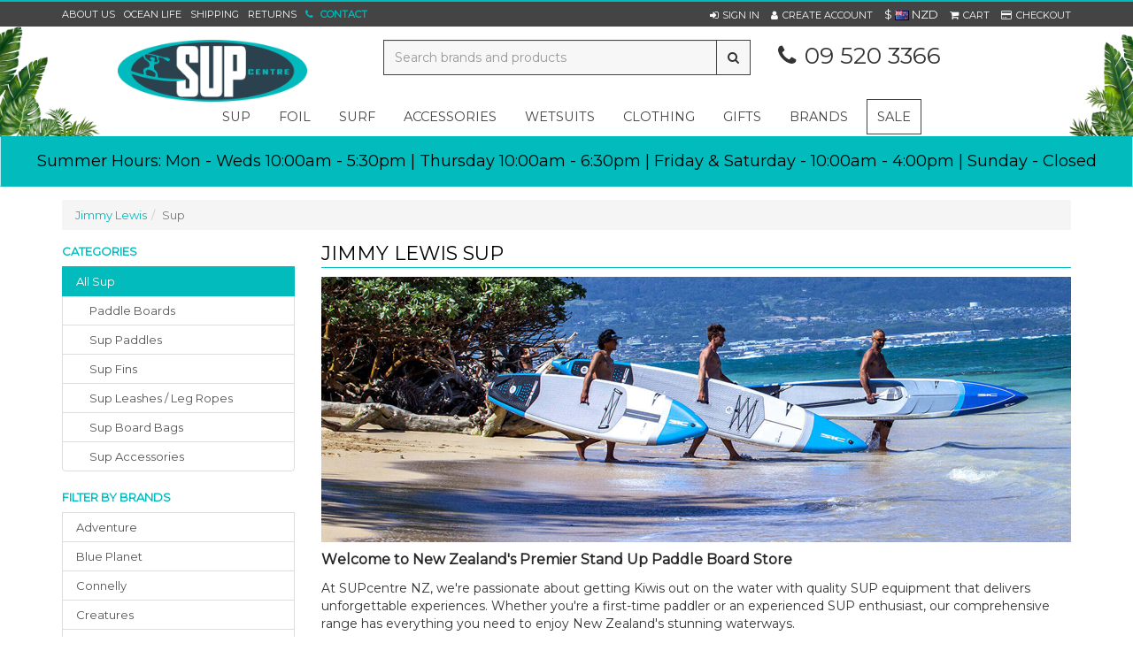

--- FILE ---
content_type: text/html; charset=utf-8
request_url: https://www.supcentre.co.nz/products/category/5/7/jimmy-lewis/sup
body_size: 774654
content:

<!DOCTYPE html>
<html>
<head>
    <meta http-equiv="Content-Type" content="text/html; charset=utf-8">
    <meta http-equiv="X-UA-Compatible" content="IE=edge,chrome=1">
    <meta name="viewport" content="width=1200">




    <title>Jimmy Lewis Stand Up Paddle Board Store NZ - Premium Paddle Boards &amp; Accessories | Nationwide Delivery</title>
    <meta name="description" content="Sup from Jimmy Lewis. Surf, SUP &amp; Foil Shop Auckland NZ | SUPcentre" />
    <link rel="canonical" href="/products/category/5/7/jimmy-lewis/sup" />
    <meta name="facebook-domain-verification" content="hho2gfr1irzdkh3fccdm9w4vt9vsmt" />

    <link href="https://fonts.googleapis.com/css?family=Montserrat" rel="stylesheet">


        <link rel="shortcut icon" type="image/png" href="/favicon.png" />
    <script type="text/javascript">
    var SiteSettingsJs = {
        IsMobile: false,
        IsDesktop: true,
        EnableOlark: true,
        OlarkKey: '4816-756-10-9054',
        CountryId: 1,
        PhoneNumber: '09 520 3366',
        EnableFacebookPixel: true,
        SignedIn: false,
        Currency: 'NZD',
        InfiniteScrollChunkSize: 0,
        InfiniteScrollChunksPerPage: 0,
    };

    if (SiteSettingsJs.IsMobile) {
        SiteSettingsJs.EnableOlark = false;
    }
</script>

    <link href="/css/site?v=ttSJT8Y1Nj-aMTtkVfbwxdadofrg6FWt3zCAzw8loUA1" rel="stylesheet"/>



	<!-- Google Tag Manager -->
	<script>
        (function (w, d, s, l, i) {
            w[l] = w[l] || []; w[l].push({
                'gtm.start':
                    new Date().getTime(), event: 'gtm.js'
            }); var f = d.getElementsByTagName(s)[0],
                j = d.createElement(s), dl = l != 'dataLayer' ? '&l=' + l : ''; j.async = true; j.src =
                    'https://www.googletagmanager.com/gtm.js?id=' + i + dl; f.parentNode.insertBefore(j, f);
        })(window, document, 'script', 'dataLayer', 'GTM-K9MQ8JT');</script>
	<!-- End Google Tag Manager -->


    <script>
        (function (i, s, o, g, r, a, m) {
            i['GoogleAnalyticsObject'] = r; i[r] = i[r] || function () {
                (i[r].q = i[r].q || []).push(arguments);
            }, i[r].l = 1 * new Date(); a = s.createElement(o),
            m = s.getElementsByTagName(o)[0]; a.async = 1; a.src = g; m.parentNode.insertBefore(a, m)
        })(window, document, 'script', '//www.google-analytics.com/analytics.js', 'ga');

        ga('create', 'UA-82676901-1', 'auto');
        ga('send', 'pageview');
    </script>

    <!-- Global site tag (gtag.js) - Google Analytics -->
    <script async src="https://www.googletagmanager.com/gtag/js?id=G-14KTWC7LEQ"></script>
    <script>
		window.dataLayer = window.dataLayer || [];
		function gtag() { dataLayer.push(arguments); }
		gtag('js', new Date());
		gtag('config', 'G-14KTWC7LEQ');
    </script>

    <!-- Facebook Pixel Code -->
    <script>
        !function (f, b, e, v, n, t, s) {
            if (f.fbq) return; n = f.fbq = function () {
                n.callMethod ?
                n.callMethod.apply(n, arguments) : n.queue.push(arguments)
            }; if (!f._fbq) f._fbq = n;
            n.push = n; n.loaded = !0; n.version = '2.0'; n.queue = []; t = b.createElement(e); t.async = !0;
            t.src = v; s = b.getElementsByTagName(e)[0]; s.parentNode.insertBefore(t, s)
        }(window,
        document, 'script', 'https://connect.facebook.net/en_US/fbevents.js');

        if (window.SiteSettingsJs.EnableFacebookPixel) {
            fbq('init', '515190451985187');
            fbq('track', "PageView");
        }
    </script>
    <noscript>
        <img height="1" width="1" style="display:none"
             src="https://www.facebook.com/tr?id=515190451985187&ev=PageView&noscript=1" />
    </noscript>
    <!-- End Facebook Pixel Code -->

    <!-- begin olark code -->
    <script type="text/javascript" async>
 ;(function(o,l,a,r,k,y){if(o.olark)return; r="script";y=l.createElement(r);r=l.getElementsByTagName(r)[0]; y.async=1;y.src="//"+a;r.parentNode.insertBefore(y,r); y=o.olark=function(){k.s.push(arguments);k.t.push(+new Date)}; y.extend=function(i,j){y("extend",i,j)}; y.identify=function(i){y("identify",k.i=i)}; y.configure=function(i,j){y("configure",i,j);k.c[i]=j}; k=y._={s:[],t:[+new Date],c:{},l:a}; })(window,document,"static.olark.com/jsclient/loader.js");
        /* custom configuration goes here (www.olark.com/documentation) */
        olark.identify('4816-756-10-9054');</script>
    <!-- end olark code -->


    <!-- Facebook Post Information -->
    <meta property="og:type" content="product.group" />
    <meta property="og:title" content="SUP" />
    <meta property="fb:app_id" content="" />
    <meta property="og:description" content="New Zealand&#39;s leading stand up paddle board store with the largest range of SUP boards, paddles &amp; ac " />
    <meta property="og:url" content="https://www.supcentre.co.nz/products/category/5/7/jimmy-lewis/sup" />
    <!-- End Facebook Post Information -->
    
    <script src="/bundles/modernizr?v=inCVuEFe6J4Q07A0AcRsbJic_UE5MwpRMNGcOtk94TE1"></script>

</head>
    <body>
        
    <!-- Google Tag Manager (noscript) -->
    <noscript>
        <iframe src="https://www.googletagmanager.com/ns.html?id=GTM-K9MQ8JT"
                height="0" width="0" style="display:none;visibility:hidden"></iframe>
    </noscript>
    <!-- End Google Tag Manager (noscript) -->

        <div id="Desktop">
            <div id="body">
                <div id="fb-root"></div>

                
<div class="contact-space">
    <div class="container">
        <div class="row padding-top">
            <div class="col-md-8">
                    <h3 class="page-heading highlight">SUPCENTRE STORE</h3>
                    <div class="row">
                        <div class="col-md-6 col-sm-6">
                            <iframe width="100%" height="280" frameborder="0" scrolling="no" marginheight="0" marginwidth="0" src="https://www.google.com/maps/embed?pb=!1m18!1m12!1m3!1d3191.9217000179683!2d174.77229531529179!3d-36.86829297993458!2m3!1f0!2f0!3f0!3m2!1i1024!2i768!4f13.1!3m3!1m2!1s0x6d0d487993723165%3A0xc83e2a619f2de843!2sSUPcentre!5e0!3m2!1sen!2snz!4v1504648158151"></iframe>
                        </div>
                        <div class="col-md-6 col-sm-6" id="smaller-contact">
                            <h4><i class="fa fa-phone width-15px"></i>
                                <span><a href="tel:09 520 3366" class="highlight">09 520 3366</a></span>
                            </h4>
                            <h4>
                                <i class="fa fa-clock-o width-15px"></i>
                                <span><p><strong><u>Store Hours</u></strong></p>

<p>Mon&nbsp;- Weds: 10:00am - 5:30pm</p>

<p>Thurs: 10:00am - 6:30pm (Late Night)</p>

<p>Friday &amp; Saturday - 10:00am - 4:00pm</p>

<p>Sunday: Closed</p>

<p><u><strong>Auckland Anniversary Hours</strong></u></p>

<p>Saturday 24th Jan - 10:00am - 4:00pm</p>

<p>Sunday 25th Jan - Closed&nbsp;</p>

<p>Monday 26th Jan - Closed</p>
</span>
                            </h4>
                            <hr />
                            <h4 class="smaller-address"><i class="fa fa-map-marker width-15px"></i><span>20 Melrose Street</span></h4>
                            <h4 class="smaller-address"><i class="fa width-15px"></i><span>Newmarket</span></h4>
                            <h4 class="smaller-address"><i class="fa width-15px"></i><span>Auckland 1023</span></h4>
                        </div>
                    </div>
            </div>
            <div class="col-md-4">
                <h3 class="page-heading highlight">Send us an email</h3>

                <form role="form" id="contact_form" action="/_contactform" method="post">
                    <div class="form-group">
                        <label class="sr-only" for="inputName">Name</label>
                        <input type="text" name="Name" class="form-control" required id="inputName" placeholder="Your Name">
                    </div>
                    <div class="form-group">
                        <label class="sr-only" for="inputEmail">Email</label>
                        <input type="email" name="Email" class="form-control" required id="inputEmail" placeholder="Email Address">
                    </div>
                    <div class="form-group">
                        <label class="sr-only" for="inputMessage">Message</label>
                        <textarea class="form-control" name="Message" required id="inputMessage" rows="5" placeholder="Enter your message"></textarea>
                    </div>
                    <div class="form-group" style="display:none;">
                        <label for="WebsiteURL" class="col-lg-4 control-label">Website URL</label>
                        <div class="col-lg-8">
                            <input class="form-control" id="websiteURL" name="WebsiteURL" value="" />
                        </div>
                    </div>
                    <div class="form-group">
                        <button type="submit" class="btn btn-success">Send <i></i></button>
                    </div>
                </form>
            </div>

        </div>
    </div>
</div>

            <div class="wrapper">
                                <div id="top-bar">
                    <div class="container-not-responsive">
                        <div class="row">
                            <div class="col-xs-4 hidden-xs">
                                <a class="link-item link-item-left no-left-padding no-left-border" href="/about-us">About Us</a>

                                    <a href="/blog/5/sup" class="link-item link-item-left">Ocean Life</a>

                                <a class="link-item link-item-left" href="/shipping">Shipping</a>
                                <a class="link-item link-item-left" href="/returns-policy">Returns</a>

                                <a class="site-special-colour link-item bold contact-link" data-target=".contact-space" href="/contact-us">
                                    <i class="fa fa-phone"></i>
                                    <span>Contact</span>
                                </a>
                            </div>

                            <div id="site_options" class="col-xs-5 col-xs-offset-3 text-right">


    <a href="/account/sign-in" role="button" class="dropdown-toggle link-item sign-in-link">
        <i class="fa fa-sign-in fa-white"></i><span class="sign-in-link">Sign In</span>
    </a>
    <a href="/account/sign-up" class="link-item"><i class="fa fa-user fa-white"></i><span>Create Account</span></a>
            <div id="currencyContainer">
                <span id="currentCurrency">
                    $
                    <img src="/content/img/flags/NZ.png" alt="New Zealand Dollar" />
                    NZD
                </span>
               
            </div>
    <a href="#" id="cart_view" class="dropdown-toggle link-item no-border" data-toggle="dropdown">
        <i class="fa fa-shopping-cart fa-white"></i><span>
             Cart
        </span>
    </a>
    <a href="/checkout" class="link-item last no-right-padding"><i class="fa fa-credit-card fa-white"></i><span>Checkout</span></a>
                            </div>
                        </div>
                    </div>
                </div>
                

<nav class="navbar navbar-default" data-spy="affix" data-offset-top="200" role="navigation">
    <div class="container-not-responsive row">

        <div id="Logo" class="col-xs-4">
            <a title="SUPcentre" href="/">
                <img class="img-responsive" alt="SUPcentre" src="/content/img/logo.png" />
            </a>
        </div>

        <div class="hidden-xs col-xs-5">
            <form id="search_form" method="post" action="/products/search">
                <div class="input-group">
                    <input type="text" id="search" name="searchterm" class="form-control" placeholder="Search brands and products">
                    <span class="input-group-btn">
                        <button class="btn btn-default" type="submit" id="searchbtn"><i class="fa fa-search"></i></button>
                    </span>
                </div>
            </form>
        </div>

        <div id="phoneNumber" class="col-xs-3">
            <i class="fa fa-phone"></i>09 520 3366
        </div>
    </div>
    <div class="container-not-responsive row">

        <ul class="nav navbar-nav">
            

        <li>
            <a class="dropdown-toggle" data-toggle="dropdown" href="/products/category/5/sup">sup</a>
            <div class="dropdown-menu">
                <div class="container-not-responsive">
                    <div class="row">
                        <div class="col-md-8">
                                <h6>CATEGORIES</h6>
                                    <div class="row">
                                            <ul class="nav nav-list col-md-12">
                                                    <li>
                                                        <a href="/products/category/5/sup">All Sup</a>
                                                    </li>
                                                                                                        <li>
                                                            <a data-sortid="1" href="/products/category/187/paddle-boards" class="text-capitalise">paddle boards</a>
                                                        </li>
                                                        <li>
                                                            <a data-sortid="2" href="/products/category/188/sup-paddles" class="text-capitalise">sup paddles</a>
                                                        </li>
                                                        <li>
                                                            <a data-sortid="3" href="/products/category/189/sup-fins" class="text-capitalise">sup fins</a>
                                                        </li>
                                                        <li>
                                                            <a data-sortid="4" href="/products/category/192/sup-leashes-leg-ropes" class="text-capitalise">sup leashes / leg ropes</a>
                                                        </li>
                                                        <li>
                                                            <a data-sortid="5" href="/products/category/190/sup-board-bags" class="text-capitalise">sup board bags</a>
                                                        </li>
                                                        <li>
                                                            <a data-sortid="6" href="/products/category/191/sup-accessories" class="text-capitalise">sup accessories</a>
                                                        </li>
                                            </ul>
                                    </div>
                        </div>




                            <div class="col-md-4">
                                <h6>TOP BRANDS</h6>
                                <div class="row">
                                        <ul class="nav navlist col-md-6">
                                                    <li>
                                                        <a href="/products/category/5/5/deep/sup">Deep</a>
                                                    </li>
                                                    <li>
                                                        <a href="/products/category/5/7/jimmy-lewis/sup">Jimmy Lewis</a>
                                                    </li>
                                                    <li>
                                                        <a href="/products/category/5/16/tom-carroll/sup">Tom Carroll</a>
                                                    </li>
                                                    <li>
                                                        <a href="/products/category/5/30/oneill/sup">O&#39;neill</a>
                                                    </li>
                                                    <li>
                                                        <a href="/products/category/5/9/naish/sup">Naish</a>
                                                    </li>
                                                    <li>
                                                        <a href="/products/category/5/90/sic/sup">Sic</a>
                                                    </li>
                                                    <li>
                                                        <a href="/products/category/5/2/adventure/sup">Adventure</a>
                                                    </li>
                                                    <li>
                                                        <a href="/products/category/5/22/quickblade/sup">Quickblade</a>
                                                    </li>
                                        </ul>
                                            <ul class="nav navlist col-md-6">
                                                        <li>
                                                            <a href="/products/category/5/87/red-paddle-co/sup">Red Paddle Co</a>
                                                        </li>
                                                        <li>
                                                            <a href="/products/category/5/23/trident/sup">Trident</a>
                                                        </li>
                                                        <li>
                                                            <a href="/products/category/5/4/connelly/sup">Connelly</a>
                                                        </li>
                                                        <li>
                                                            <a href="/products/category/5/10/nsp/sup">Nsp</a>
                                                        </li>
                                                        <li>
                                                            <a href="/products/category/5/21/ocean-earth/sup">Ocean &amp; Earth</a>
                                                        </li>
                                                        <li>
                                                            <a href="/products/category/5/26/creatures/sup">Creatures</a>
                                                        </li>
                                                        <li>
                                                            <a href="/products/category/5/27/fcs/sup">Fcs</a>
                                                        </li>
                                                        <li>
                                                            <a href="/products/category/5/33/salt-gypsy/sup">Salt Gypsy</a>
                                                        </li>
                                            </ul>

                                </div>
                            </div>
                    </div>



                </div>

            </div>
        </li>
        <li>
            <a class="dropdown-toggle" data-toggle="dropdown" href="/products/category/147/foil">foil</a>
            <div class="dropdown-menu">
                <div class="container-not-responsive">
                    <div class="row">
                        <div class="col-md-8">
                                <h6>CATEGORIES</h6>
                                    <div class="row">
                                            <ul class="nav nav-list col-md-6">
                                                    <li>
                                                        <a href="/products/category/147/foil">All Foil</a>
                                                    </li>
                                                                                                        <li>
                                                            <a data-sortid="1" href="/products/category/314/foiling-packages" class="text-capitalise">foiling packages</a>
                                                        </li>
                                                        <li>
                                                            <a data-sortid="2" href="/products/category/148/foil-boards" class="text-capitalise">foil boards</a>
                                                        </li>
                                                        <li>
                                                            <a data-sortid="3" href="/products/category/149/complete-foil-kits" class="text-capitalise">complete foil kits</a>
                                                        </li>
                                                        <li>
                                                            <a data-sortid="4" href="/products/category/150/individual-foil-parts" class="text-capitalise">individual foil parts</a>
                                                        </li>
                                            </ul>
                                            <ul class="nav nav-list col-md-6">
                                                                                                        <li>
                                                            <a data-sortid="5" href="/products/category/151/foil-accessories" class="text-capitalise">foil accessories</a>
                                                        </li>
                                                        <li>
                                                            <a data-sortid="6" href="/products/category/153/wind-wings" class="text-capitalise">wind wings </a>
                                                        </li>
                                                        <li>
                                                            <a data-sortid="7" href="/products/category/386/parawings" class="text-capitalise">parawings</a>
                                                        </li>
                                                        <li>
                                                            <a data-sortid="8" href="/products/category/154/foil-safety-gear" class="text-capitalise">foil safety gear</a>
                                                        </li>
                                                        <li>
                                                            <a data-sortid="9" href="/products/category/367/foil-paddles" class="text-capitalise">foil paddles</a>
                                                        </li>
                                            </ul>
                                    </div>
                        </div>




                            <div class="col-md-4">
                                <h6>TOP BRANDS</h6>
                                <div class="row">
                                        <ul class="nav navlist col-md-6">
                                                    <li>
                                                        <a href="/products/category/147/7/jimmy-lewis/foil">Jimmy Lewis</a>
                                                    </li>
                                                    <li>
                                                        <a href="/products/category/147/3150/ensis/foil">Ensis</a>
                                                    </li>
                                                    <li>
                                                        <a href="/products/category/147/9/naish/foil">Naish</a>
                                                    </li>
                                                    <li>
                                                        <a href="/products/category/147/90/sic/foil">Sic</a>
                                                    </li>
                                                    <li>
                                                        <a href="/products/category/147/22/quickblade/foil">Quickblade</a>
                                                    </li>
                                                    <li>
                                                        <a href="/products/category/147/4/connelly/foil">Connelly</a>
                                                    </li>
                                                    <li>
                                                        <a href="/products/category/147/10/nsp/foil">Nsp</a>
                                                    </li>
                                                    <li>
                                                        <a href="/products/category/147/18/dakine/foil">Dakine</a>
                                                    </li>
                                        </ul>
                                            <ul class="nav navlist col-md-6">
                                                        <li>
                                                            <a href="/products/category/147/26/creatures/foil">Creatures</a>
                                                        </li>
                                                        <li>
                                                            <a href="/products/category/147/64/prolimit/foil">Prolimit</a>
                                                        </li>
                                                        <li>
                                                            <a href="/products/category/147/1099/fanatic/foil">Fanatic</a>
                                                        </li>
                                                        <li>
                                                            <a href="/products/category/147/1116/rspro/foil">Rspro</a>
                                                        </li>
                                                        <li>
                                                            <a href="/products/category/147/1117/axis/foil">Axis </a>
                                                        </li>
                                                        <li>
                                                            <a href="/products/category/147/1133/blue-planet/foil">Blue Planet</a>
                                                        </li>
                                                        <li>
                                                            <a href="/products/category/147/2147/gath/foil">Gath</a>
                                                        </li>
                                                        <li>
                                                            <a href="/products/category/147/2149/forward-wip/foil">Forward Wip</a>
                                                        </li>
                                            </ul>

                                </div>
                            </div>
                    </div>



                </div>

            </div>
        </li>
        <li>
            <a class="dropdown-toggle" data-toggle="dropdown" href="/products/category/186/surf">surf</a>
            <div class="dropdown-menu">
                <div class="container-not-responsive">
                    <div class="row">
                        <div class="col-md-8">
                                <h6>CATEGORIES</h6>
                                    <div class="row">
                                            <ul class="nav nav-list col-md-12">
                                                    <li>
                                                        <a href="/products/category/186/surf">All Surf</a>
                                                    </li>
                                                                                                        <li>
                                                            <a data-sortid="1" href="/products/category/218/surfboards" class="text-capitalise">surfboards</a>
                                                        </li>
                                                        <li>
                                                            <a data-sortid="2" href="/products/category/219/surfboard-fins" class="text-capitalise">surfboard fins</a>
                                                        </li>
                                                        <li>
                                                            <a data-sortid="3" href="/products/category/220/surf-leashes-leg-ropes" class="text-capitalise">surf leashes / leg ropes</a>
                                                        </li>
                                                        <li>
                                                            <a data-sortid="6" href="/products/category/223/surf-accessories" class="text-capitalise">surf accessories</a>
                                                        </li>
                                                        <li>
                                                            <a data-sortid="0" href="/products/category/221/surf-tail-pads-deck-grip" class="text-capitalise">surf tail pads / deck grip</a>
                                                        </li>
                                                        <li>
                                                            <a data-sortid="0" href="/products/category/222/surfboard-bags" class="text-capitalise">surfboard bags</a>
                                                        </li>
                                            </ul>
                                    </div>
                        </div>




                            <div class="col-md-4">
                                <h6>TOP BRANDS</h6>
                                <div class="row">
                                        <ul class="nav navlist col-md-6">
                                                    <li>
                                                        <a href="/products/category/186/3169/picture/surf">Picture</a>
                                                    </li>
                                                    <li>
                                                        <a href="/products/category/186/30/oneill/surf">O&#39;neill</a>
                                                    </li>
                                                    <li>
                                                        <a href="/products/category/186/1102/patagonia/surf">Patagonia</a>
                                                    </li>
                                                    <li>
                                                        <a href="/products/category/186/8/morris/surf">Morris</a>
                                                    </li>
                                                    <li>
                                                        <a href="/products/category/186/21/ocean-earth/surf">Ocean &amp; Earth</a>
                                                    </li>
                                                    <li>
                                                        <a href="/products/category/186/26/creatures/surf">Creatures</a>
                                                    </li>
                                                    <li>
                                                        <a href="/products/category/186/27/fcs/surf">Fcs</a>
                                                    </li>
                                                    <li>
                                                        <a href="/products/category/186/33/salt-gypsy/surf">Salt Gypsy</a>
                                                    </li>
                                        </ul>
                                            <ul class="nav navlist col-md-6">
                                                        <li>
                                                            <a href="/products/category/186/48/futures/surf">Futures</a>
                                                        </li>
                                                        <li>
                                                            <a href="/products/category/186/49/gopro/surf">Gopro</a>
                                                        </li>
                                                        <li>
                                                            <a href="/products/category/186/62/phix-doctor/surf">Phix Doctor</a>
                                                        </li>
                                                        <li>
                                                            <a href="/products/category/186/68/sexwax/surf">Sexwax</a>
                                                        </li>
                                                        <li>
                                                            <a href="/products/category/186/77/surfica/surf">Surfica</a>
                                                        </li>
                                                        <li>
                                                            <a href="/products/category/186/1101/creative-army/surf">Creative Army</a>
                                                        </li>
                                                        <li>
                                                            <a href="/products/category/186/1103/captain-fin/surf">Captain Fin</a>
                                                        </li>
                                                        <li>
                                                            <a href="/products/category/186/1116/rspro/surf">Rspro</a>
                                                        </li>
                                            </ul>

                                </div>
                            </div>
                    </div>



                </div>

            </div>
        </li>
        <li>
            <a class="dropdown-toggle" data-toggle="dropdown" href="/products/category/8/accessories">accessories</a>
            <div class="dropdown-menu">
                <div class="container-not-responsive">
                    <div class="row">
                        <div class="col-md-8">
                                <h6>CATEGORIES</h6>
                                    <div class="row">
                                            <ul class="nav nav-list col-md-4">
                                                    <li>
                                                        <a href="/products/category/8/accessories">All Accessories</a>
                                                    </li>
                                                                                                        <li>
                                                            <a data-sortid="2" href="/products/category/77/gift-vouchers" class="text-capitalise">gift vouchers</a>
                                                        </li>
                                                        <li>
                                                            <a data-sortid="0" href="/products/category/28/bags-backpacks-drybags" class="text-capitalise">bags, backpacks &amp; drybags</a>
                                                        </li>
                                                        <li>
                                                            <a data-sortid="0" href="/products/category/392/beach-accessories" class="text-capitalise">beach accessories</a>
                                                        </li>
                                                        <li>
                                                            <a data-sortid="0" href="/products/category/381/binoculars" class="text-capitalise">binoculars</a>
                                                        </li>
                                                        <li>
                                                            <a data-sortid="0" href="/products/category/35/board-racks-trolleys" class="text-capitalise">board racks &amp; trolleys</a>
                                                        </li>
                                            </ul>
                                            <ul class="nav nav-list col-md-4">
                                                                                                        <li>
                                                            <a data-sortid="0" href="/products/category/36/board-repair-protection" class="text-capitalise">board repair &amp; protection</a>
                                                        </li>
                                                        <li>
                                                            <a data-sortid="0" href="/products/category/38/bodyboards-accessories" class="text-capitalise">bodyboards &amp; accessories</a>
                                                        </li>
                                                        <li>
                                                            <a data-sortid="0" href="/products/category/24/books-magazines-stickers" class="text-capitalise">books, magazines &amp; stickers</a>
                                                        </li>
                                                        <li>
                                                            <a data-sortid="0" href="/products/category/39/camera-video-media" class="text-capitalise">camera, video &amp; media</a>
                                                        </li>
                                                        <li>
                                                            <a data-sortid="0" href="/products/category/27/car-racks-pads-tie-downs" class="text-capitalise">car racks, pads &amp; tie downs</a>
                                                        </li>
                                                        <li>
                                                            <a data-sortid="0" href="/products/category/25/health-wellbeing" class="text-capitalise">health &amp; wellbeing</a>
                                                        </li>
                                            </ul>
                                            <ul class="nav nav-list col-md-4">
                                                                                                        <li>
                                                            <a data-sortid="0" href="/products/category/29/hydration" class="text-capitalise">hydration</a>
                                                        </li>
                                                        <li>
                                                            <a data-sortid="0" href="/products/category/30/sunglasses-accessories" class="text-capitalise">sunglasses &amp; accessories</a>
                                                        </li>
                                                        <li>
                                                            <a data-sortid="0" href="/products/category/37/sunscreen" class="text-capitalise">sunscreen</a>
                                                        </li>
                                                        <li>
                                                            <a data-sortid="0" href="/products/category/365/towels-ponchos" class="text-capitalise">towels &amp; ponchos</a>
                                                        </li>
                                                        <li>
                                                            <a data-sortid="0" href="/products/category/80/watches" class="text-capitalise">watches</a>
                                                        </li>
                                            </ul>
                                    </div>
                        </div>




                            <div class="col-md-4">
                                <h6>TOP BRANDS</h6>
                                <div class="row">
                                        <ul class="nav navlist col-md-6">
                                                    <li>
                                                        <a href="/products/category/8/3169/picture/accessories">Picture</a>
                                                    </li>
                                                    <li>
                                                        <a href="/products/category/8/30/oneill/accessories">O&#39;neill</a>
                                                    </li>
                                                    <li>
                                                        <a href="/products/category/8/1102/patagonia/accessories">Patagonia</a>
                                                    </li>
                                                    <li>
                                                        <a href="/products/category/8/90/sic/accessories">Sic</a>
                                                    </li>
                                                    <li>
                                                        <a href="/products/category/8/4/connelly/accessories">Connelly</a>
                                                    </li>
                                                    <li>
                                                        <a href="/products/category/8/18/dakine/accessories">Dakine</a>
                                                    </li>
                                                    <li>
                                                        <a href="/products/category/8/21/ocean-earth/accessories">Ocean &amp; Earth</a>
                                                    </li>
                                                    <li>
                                                        <a href="/products/category/8/26/creatures/accessories">Creatures</a>
                                                    </li>
                                        </ul>
                                            <ul class="nav navlist col-md-6">
                                                        <li>
                                                            <a href="/products/category/8/27/fcs/accessories">Fcs</a>
                                                        </li>
                                                        <li>
                                                            <a href="/products/category/8/36/supcentre/accessories">Supcentre</a>
                                                        </li>
                                                        <li>
                                                            <a href="/products/category/8/44/carve/accessories">Carve</a>
                                                        </li>
                                                        <li>
                                                            <a href="/products/category/8/49/gopro/accessories">Gopro</a>
                                                        </li>
                                                        <li>
                                                            <a href="/products/category/8/53/kanulock/accessories">Kanulock</a>
                                                        </li>
                                                        <li>
                                                            <a href="/products/category/8/62/phix-doctor/accessories">Phix Doctor</a>
                                                        </li>
                                                        <li>
                                                            <a href="/products/category/8/65/rack-it-up/accessories">Rack It Up</a>
                                                        </li>
                                                        <li>
                                                            <a href="/products/category/8/68/sexwax/accessories">Sexwax</a>
                                                        </li>
                                            </ul>

                                </div>
                            </div>
                    </div>



                </div>

            </div>
        </li>
        <li>
            <a class="dropdown-toggle" data-toggle="dropdown" href="/products/category/237/wetsuits">wetsuits</a>
            <div class="dropdown-menu">
                <div class="container-not-responsive">
                    <div class="row">
                        <div class="col-md-8">
                                <h6>CATEGORIES</h6>
                                    <div class="row">
                                            <ul class="nav nav-list col-md-12">
                                                    <li>
                                                        <a href="/products/category/237/wetsuits">All Wetsuits</a>
                                                    </li>
                                                                                                        <li>
                                                            <a data-sortid="1" href="/products/category/238/womens-wetsuits" class="text-capitalise">women&#39;s wetsuits</a>
                                                        </li>
                                                        <li>
                                                            <a data-sortid="2" href="/products/category/239/mens-wetsuits" class="text-capitalise">men&#39;s wetsuits</a>
                                                        </li>
                                                        <li>
                                                            <a data-sortid="3" href="/products/category/240/girls-wetsuits" class="text-capitalise">girls&#39; wetsuits</a>
                                                        </li>
                                                        <li>
                                                            <a data-sortid="4" href="/products/category/241/boys-wetsuits" class="text-capitalise">boys&#39; wetsuits</a>
                                                        </li>
                                            </ul>
                                    </div>
                        </div>




                            <div class="col-md-4">
                                <h6>TOP BRANDS</h6>
                                <div class="row">
                                        <ul class="nav navlist col-md-6">
                                                    <li>
                                                        <a href="/products/category/237/3169/picture/wetsuits">Picture</a>
                                                    </li>
                                                    <li>
                                                        <a href="/products/category/237/30/oneill/wetsuits">O&#39;neill</a>
                                                    </li>
                                                    <li>
                                                        <a href="/products/category/237/1102/patagonia/wetsuits">Patagonia</a>
                                                    </li>
                                                    <li>
                                                        <a href="/products/category/237/37/xcel/wetsuits">Xcel</a>
                                                    </li>
                                                    <li>
                                                        <a href="/products/category/237/3193/florence-marine-x/wetsuits">Florence Marine X </a>
                                                    </li>
                                                    <li>
                                                        <a href="/products/category/237/3210/gemma-lee/wetsuits">Gemma Lee</a>
                                                    </li>
                                        </ul>
                                            <ul class="nav navlist col-md-6">
                                            </ul>

                                </div>
                            </div>
                    </div>



                </div>

            </div>
        </li>
        <li>
            <a class="dropdown-toggle" data-toggle="dropdown" href="/products/category/7/clothing">clothing</a>
            <div class="dropdown-menu">
                <div class="container-not-responsive">
                    <div class="row">
                        <div class="col-md-8">
                                <h6>CATEGORIES</h6>
                                    <div class="row">
                                            <ul class="nav nav-list col-md-12">
                                                    <li>
                                                        <a href="/products/category/7/clothing">All Clothing</a>
                                                    </li>
                                                                                                        <li>
                                                            <a data-sortid="1" href="/products/category/21/womens-clothing" class="text-capitalise">women&#39;s clothing</a>
                                                        </li>
                                                        <li>
                                                            <a data-sortid="2" href="/products/category/22/mens-clothing" class="text-capitalise">men&#39;s clothing</a>
                                                        </li>
                                                        <li>
                                                            <a data-sortid="3" href="/products/category/350/girls-clothing" class="text-capitalise">girls&#39; clothing</a>
                                                        </li>
                                                        <li>
                                                            <a data-sortid="4" href="/products/category/351/boys-clothing" class="text-capitalise">boys&#39; clothing</a>
                                                        </li>
                                            </ul>
                                    </div>
                        </div>




                            <div class="col-md-4">
                                <h6>TOP BRANDS</h6>
                                <div class="row">
                                        <ul class="nav navlist col-md-6">
                                                    <li>
                                                        <a href="/products/category/7/3169/picture/clothing">Picture</a>
                                                    </li>
                                                    <li>
                                                        <a href="/products/category/7/30/oneill/clothing">O&#39;neill</a>
                                                    </li>
                                                    <li>
                                                        <a href="/products/category/7/1102/patagonia/clothing">Patagonia</a>
                                                    </li>
                                                    <li>
                                                        <a href="/products/category/7/22/quickblade/clothing">Quickblade</a>
                                                    </li>
                                                    <li>
                                                        <a href="/products/category/7/89/olukai/clothing">Olukai</a>
                                                    </li>
                                                    <li>
                                                        <a href="/products/category/7/21/ocean-earth/clothing">Ocean &amp; Earth</a>
                                                    </li>
                                                    <li>
                                                        <a href="/products/category/7/26/creatures/clothing">Creatures</a>
                                                    </li>
                                                    <li>
                                                        <a href="/products/category/7/27/fcs/clothing">Fcs</a>
                                                    </li>
                                        </ul>
                                            <ul class="nav navlist col-md-6">
                                                        <li>
                                                            <a href="/products/category/7/34/sharkskin/clothing">Sharkskin</a>
                                                        </li>
                                                        <li>
                                                            <a href="/products/category/7/3180/red-original/clothing">Red Original</a>
                                                        </li>
                                                        <li>
                                                            <a href="/products/category/7/3193/florence-marine-x/clothing">Florence Marine X </a>
                                                        </li>
                                            </ul>

                                </div>
                            </div>
                    </div>



                </div>

            </div>
        </li>
        <li>
            <a class="dropdown-toggle" data-toggle="dropdown" href="/products/category/387/gifts">gifts</a>
            <div class="dropdown-menu">
                <div class="container-not-responsive">
                    <div class="row">
                        <div class="col-md-8">
                                <h6>CATEGORIES</h6>
                                    <div class="row">
                                            <ul class="nav nav-list col-md-12">
                                                    <li>
                                                        <a href="/products/category/387/gifts">All Gifts</a>
                                                    </li>
                                                                                                        <li>
                                                            <a data-sortid="1" href="/products/category/391/fathers-day-gifts" class="text-capitalise">father&#39;s day gifts</a>
                                                        </li>
                                                        <li>
                                                            <a data-sortid="2" href="/products/category/388/mothers-day-gifts" class="text-capitalise">mother&#39;s day gifts</a>
                                                        </li>
                                            </ul>
                                    </div>
                        </div>




                            <div class="col-md-4">
                                <h6>TOP BRANDS</h6>
                                <div class="row">
                                        <ul class="nav navlist col-md-6">
                                                    <li>
                                                        <a href="/products/category/387/30/oneill/gifts">O&#39;neill</a>
                                                    </li>
                                                    <li>
                                                        <a href="/products/category/387/1102/patagonia/gifts">Patagonia</a>
                                                    </li>
                                                    <li>
                                                        <a href="/products/category/387/89/olukai/gifts">Olukai</a>
                                                    </li>
                                                    <li>
                                                        <a href="/products/category/387/26/creatures/gifts">Creatures</a>
                                                    </li>
                                                    <li>
                                                        <a href="/products/category/387/27/fcs/gifts">Fcs</a>
                                                    </li>
                                                    <li>
                                                        <a href="/products/category/387/33/salt-gypsy/gifts">Salt Gypsy</a>
                                                    </li>
                                                    <li>
                                                        <a href="/products/category/387/36/supcentre/gifts">Supcentre</a>
                                                    </li>
                                                    <li>
                                                        <a href="/products/category/387/53/kanulock/gifts">Kanulock</a>
                                                    </li>
                                        </ul>
                                            <ul class="nav navlist col-md-6">
                                                        <li>
                                                            <a href="/products/category/387/78/surfmud/gifts">Surfmud</a>
                                                        </li>
                                                        <li>
                                                            <a href="/products/category/387/1105/otis/gifts">Otis</a>
                                                        </li>
                                                        <li>
                                                            <a href="/products/category/387/1116/rspro/gifts">Rspro</a>
                                                        </li>
                                                        <li>
                                                            <a href="/products/category/387/2139/hydro-flask/gifts">Hydro Flask</a>
                                                        </li>
                                                        <li>
                                                            <a href="/products/category/387/3173/caddis-eye-appliances/gifts">Caddis Eye Appliances</a>
                                                        </li>
                                                        <li>
                                                            <a href="/products/category/387/3184/roger-hinds/gifts">Roger Hinds</a>
                                                        </li>
                                                        <li>
                                                            <a href="/products/category/387/3193/florence-marine-x/gifts">Florence Marine X </a>
                                                        </li>
                                                        <li>
                                                            <a href="/products/category/387/3200/nocs-provisions/gifts">Nocs Provisions</a>
                                                        </li>
                                            </ul>

                                </div>
                            </div>
                    </div>



                </div>

            </div>
        </li>

            <li>
                    <a id="brands" href="/products/brands" class="dropdown-toggle" data-toggle="dropdown">
                        Brands
                    </a>
                    <div class="dropdown-menu">
                        <div class="container-not-responsive">
                            <div class="row">

                                <div class="col-md-3">
                                    <h6>Top Brands</h6>
                                    <div class="row">
                                            <ul class="nav nav-list col-md-12">
                                                        <li>
                                                            <a href="/products/brand/5/deep"><strong>Deep</strong></a>
                                                        </li>
                                                        <li>
                                                            <a href="/products/brand/3169/picture"><strong>Picture</strong></a>
                                                        </li>
                                                        <li>
                                                            <a href="/products/brand/7/jimmy-lewis"><strong>Jimmy Lewis</strong></a>
                                                        </li>
                                                        <li>
                                                            <a href="/products/brand/16/tom-carroll"><strong>Tom Carroll</strong></a>
                                                        </li>
                                                        <li>
                                                            <a href="/products/brand/30/oneill"><strong>O&#39;neill</strong></a>
                                                        </li>
                                                        <li>
                                                            <a href="/products/brand/1102/patagonia"><strong>Patagonia</strong></a>
                                                        </li>
                                                        <li>
                                                            <a href="/products/brand/3150/ensis"><strong>Ensis</strong></a>
                                                        </li>
                                                        <li>
                                                            <a href="/products/brand/9/naish"><strong>Naish</strong></a>
                                                        </li>
                                                        <li>
                                                            <a href="/products/brand/90/sic"><strong>Sic</strong></a>
                                                        </li>
                                                        <li>
                                                            <a href="/products/brand/2/adventure"><strong>Adventure</strong></a>
                                                        </li>
                                            </ul>
                                            <ul class="nav nav-list col-md-12">
                                                        <li>
                                                            <a href="/products/brand/22/quickblade"><strong>Quickblade</strong></a>
                                                        </li>
                                                        <li>
                                                            <a href="/products/brand/89/olukai"><strong>Olukai</strong></a>
                                                        </li>
                                                        <li>
                                                            <a href="/products/brand/87/red-paddle-co"><strong>Red Paddle Co</strong></a>
                                                        </li>
                                                        <li>
                                                            <a href="/products/brand/4/connelly"><strong>Connelly</strong></a>
                                                        </li>
                                                        <li>
                                                            <a href="/products/brand/8/morris"><strong>Morris</strong></a>
                                                        </li>
                                                        <li>
                                                            <a href="/products/brand/10/nsp"><strong>Nsp</strong></a>
                                                        </li>
                                                        <li>
                                                            <a href="/products/brand/18/dakine"><strong>Dakine</strong></a>
                                                        </li>
                                                        <li>
                                                            <a href="/products/brand/21/ocean-earth"><strong>Ocean &amp; Earth</strong></a>
                                                        </li>
                                                        <li>
                                                            <a href="/products/brand/26/creatures"><strong>Creatures</strong></a>
                                                        </li>
                                                        <li>
                                                            <a href="/products/brand/27/fcs"><strong>Fcs</strong></a>
                                                        </li>
                                            </ul>
                                    </div>
                                </div>

                                <div class="col-md-9">
                                    <div class="row">
                                        <div id="AllBrandsSection">
                                                    <ul class="nav nav-list col-md-4">
                                                                <li>
                                                                    <a href="/products/brand/2/adventure">Adventure</a>
                                                                </li>
                                                                <li>
                                                                    <a href="/products/brand/3213/aloha-collection">Aloha Collection</a>
                                                                </li>
                                                                <li>
                                                                    <a href="/products/brand/1117/axis">Axis </a>
                                                                </li>
                                                                <li>
                                                                    <a href="/products/brand/1133/blue-planet">Blue Planet</a>
                                                                </li>
                                                                <li>
                                                                    <a href="/products/brand/3173/caddis-eye-appliances">Caddis Eye Appliances</a>
                                                                </li>
                                                                <li>
                                                                    <a href="/products/brand/1103/captain-fin">Captain Fin</a>
                                                                </li>
                                                                <li>
                                                                    <a href="/products/brand/44/carve">Carve</a>
                                                                </li>
                                                                <li>
                                                                    <a href="/products/brand/1094/chums">Chums</a>
                                                                </li>
                                                                <li>
                                                                    <a href="/products/brand/4/connelly">Connelly</a>
                                                                </li>
                                                                <li>
                                                                    <a href="/products/brand/1101/creative-army">Creative Army</a>
                                                                </li>
                                                                <li>
                                                                    <a href="/products/brand/26/creatures">Creatures</a>
                                                                </li>
                                                                <li>
                                                                    <a href="/products/brand/18/dakine">Dakine</a>
                                                                </li>
                                                                <li>
                                                                    <a href="/products/brand/5/deep">Deep</a>
                                                                </li>
                                                                <li>
                                                                    <a href="/products/brand/3174/donald-takayama">Donald Takayama</a>
                                                                </li>
                                                                <li>
                                                                    <a href="/products/brand/3175/dryrobe">Dryrobe</a>
                                                                </li>
                                                                <li>
                                                                    <a href="/products/brand/3150/ensis">Ensis</a>
                                                                </li>
                                                                <li>
                                                                    <a href="/products/brand/1099/fanatic">Fanatic</a>
                                                                </li>
                                                                <li>
                                                                    <a href="/products/brand/27/fcs">Fcs</a>
                                                                </li>
                                                                <li>
                                                                    <a href="/products/brand/3193/florence-marine-x">Florence Marine X </a>
                                                                </li>
                                                                <li>
                                                                    <a href="/products/brand/3208/flyingman">Flyingman</a>
                                                                </li>
                                                                <li>
                                                                    <a href="/products/brand/2149/forward-wip">Forward Wip</a>
                                                                </li>
                                                                <li>
                                                                    <a href="/products/brand/48/futures">Futures</a>
                                                                </li>
                                                                <li>
                                                                    <a href="/products/brand/1125/fy">Fy</a>
                                                                </li>
                                                                <li>
                                                                    <a href="/products/brand/2147/gath">Gath</a>
                                                                </li>
                                                                <li>
                                                                    <a href="/products/brand/3210/gemma-lee">Gemma Lee</a>
                                                                </li>
                                                                <li>
                                                                    <a href="/products/brand/1132/gerry-lopez">Gerry Lopez</a>
                                                                </li>
                                                                <li>
                                                                    <a href="/products/brand/49/gopro">Gopro</a>
                                                                </li>
                                                                <li>
                                                                    <a href="/products/brand/3202/gorilla-grip">Gorilla Grip</a>
                                                                </li>
                                                                <li>
                                                                    <a href="/products/brand/2139/hydro-flask">Hydro Flask</a>
                                                                </li>
                                                                <li>
                                                                    <a href="/products/brand/7/jimmy-lewis">Jimmy Lewis</a>
                                                                </li>
                                                    </ul>
                                                    <ul class="nav nav-list col-md-4">
                                                                <li>
                                                                    <a href="/products/brand/3172/jobe">Jobe</a>
                                                                </li>
                                                                <li>
                                                                    <a href="/products/brand/53/kanulock">Kanulock</a>
                                                                </li>
                                                                <li>
                                                                    <a href="/products/brand/54/leashlok">Leashlok</a>
                                                                </li>
                                                                <li>
                                                                    <a href="/products/brand/1128/little-rippas">Little Rippas</a>
                                                                </li>
                                                                <li>
                                                                    <a href="/products/brand/3191/m-sf-t">M/Sf/T</a>
                                                                </li>
                                                                <li>
                                                                    <a href="/products/brand/3201/mick-fanning-softboards">Mick Fanning Softboards</a>
                                                                </li>
                                                                <li>
                                                                    <a href="/products/brand/1119/modern">Modern</a>
                                                                </li>
                                                                <li>
                                                                    <a href="/products/brand/8/morris">Morris</a>
                                                                </li>
                                                                <li>
                                                                    <a href="/products/brand/9/naish">Naish</a>
                                                                </li>
                                                                <li>
                                                                    <a href="/products/brand/3200/nocs-provisions">Nocs Provisions</a>
                                                                </li>
                                                                <li>
                                                                    <a href="/products/brand/2143/northcore">Northcore</a>
                                                                </li>
                                                                <li>
                                                                    <a href="/products/brand/10/nsp">Nsp</a>
                                                                </li>
                                                                <li>
                                                                    <a href="/products/brand/21/ocean-earth">Ocean &amp; Earth</a>
                                                                </li>
                                                                <li>
                                                                    <a href="/products/brand/89/olukai">Olukai</a>
                                                                </li>
                                                                <li>
                                                                    <a href="/products/brand/30/oneill">O&#39;neill</a>
                                                                </li>
                                                                <li>
                                                                    <a href="/products/brand/1105/otis">Otis</a>
                                                                </li>
                                                                <li>
                                                                    <a href="/products/brand/3151/pacific-longboarder">Pacific Longboarder</a>
                                                                </li>
                                                                <li>
                                                                    <a href="/products/brand/3211/park-it">Park It</a>
                                                                </li>
                                                                <li>
                                                                    <a href="/products/brand/1102/patagonia">Patagonia</a>
                                                                </li>
                                                                <li>
                                                                    <a href="/products/brand/62/phix-doctor">Phix Doctor</a>
                                                                </li>
                                                                <li>
                                                                    <a href="/products/brand/3169/picture">Picture</a>
                                                                </li>
                                                                <li>
                                                                    <a href="/products/brand/64/prolimit">Prolimit</a>
                                                                </li>
                                                                <li>
                                                                    <a href="/products/brand/22/quickblade">Quickblade</a>
                                                                </li>
                                                                <li>
                                                                    <a href="/products/brand/65/rack-it-up">Rack It Up</a>
                                                                </li>
                                                                <li>
                                                                    <a href="/products/brand/3180/red-original">Red Original</a>
                                                                </li>
                                                                <li>
                                                                    <a href="/products/brand/87/red-paddle-co">Red Paddle Co</a>
                                                                </li>
                                                                <li>
                                                                    <a href="/products/brand/3184/roger-hinds">Roger Hinds</a>
                                                                </li>
                                                                <li>
                                                                    <a href="/products/brand/1116/rspro">Rspro</a>
                                                                </li>
                                                                <li>
                                                                    <a href="/products/brand/3186/rumpl">Rumpl</a>
                                                                </li>
                                                                <li>
                                                                    <a href="/products/brand/33/salt-gypsy">Salt Gypsy</a>
                                                                </li>
                                                    </ul>
                                                    <ul class="nav nav-list col-md-4">
                                                                <li>
                                                                    <a href="/products/brand/68/sexwax">Sexwax</a>
                                                                </li>
                                                                <li>
                                                                    <a href="/products/brand/34/sharkskin">Sharkskin</a>
                                                                </li>
                                                                <li>
                                                                    <a href="/products/brand/90/sic">Sic</a>
                                                                </li>
                                                                <li>
                                                                    <a href="/products/brand/3198/simple-patch">Simple Patch</a>
                                                                </li>
                                                                <li>
                                                                    <a href="/products/brand/3214/sirena-surf">Sirena Surf</a>
                                                                </li>
                                                                <li>
                                                                    <a href="/products/brand/3205/slowtide">Slowtide</a>
                                                                </li>
                                                                <li>
                                                                    <a href="/products/brand/3166/smith">Smith</a>
                                                                </li>
                                                                <li>
                                                                    <a href="/products/brand/3183/softech">Softech</a>
                                                                </li>
                                                                <li>
                                                                    <a href="/products/brand/70/sp-gadgets">Sp Gadgets</a>
                                                                </li>
                                                                <li>
                                                                    <a href="/products/brand/1129/stx">Stx</a>
                                                                </li>
                                                                <li>
                                                                    <a href="/products/brand/3204/sun-bum">Sun Bum</a>
                                                                </li>
                                                                <li>
                                                                    <a href="/products/brand/3194/sup-safety">Sup Safety</a>
                                                                </li>
                                                                <li>
                                                                    <a href="/products/brand/36/supcentre">Supcentre</a>
                                                                </li>
                                                                <li>
                                                                    <a href="/products/brand/75/surfco-hawaii">Surfco Hawaii</a>
                                                                </li>
                                                                <li>
                                                                    <a href="/products/brand/77/surfica">Surfica</a>
                                                                </li>
                                                                <li>
                                                                    <a href="/products/brand/78/surfmud">Surfmud</a>
                                                                </li>
                                                                <li>
                                                                    <a href="/products/brand/1126/suunto">Suunto</a>
                                                                </li>
                                                                <li>
                                                                    <a href="/products/brand/3157/the-critical-slide-society">The Critical Slide Society</a>
                                                                </li>
                                                                <li>
                                                                    <a href="/products/brand/16/tom-carroll">Tom Carroll</a>
                                                                </li>
                                                                <li>
                                                                    <a href="/products/brand/3199/torq">Torq</a>
                                                                </li>
                                                                <li>
                                                                    <a href="/products/brand/2146/vmg">Vmg</a>
                                                                </li>
                                                                <li>
                                                                    <a href="/products/brand/3212/volume-shapes">Volume Shapes</a>
                                                                </li>
                                                                <li>
                                                                    <a href="/products/brand/3156/walden">Walden</a>
                                                                </li>
                                                                <li>
                                                                    <a href="/products/brand/3188/wax-fresh">Wax Fresh</a>
                                                                </li>
                                                                <li>
                                                                    <a href="/products/brand/2137/waxy-wax">Waxy Wax</a>
                                                                </li>
                                                                <li>
                                                                    <a href="/products/brand/3209/wayne-rich">Wayne Rich</a>
                                                                </li>
                                                                <li>
                                                                    <a href="/products/brand/1118/wetrider">Wetrider</a>
                                                                </li>
                                                                <li>
                                                                    <a href="/products/brand/37/xcel">Xcel</a>
                                                                </li>
                                                    </ul>

                                        </div>

                                    </div>
                                </div>
                            </div>
                        </div>
                    </div>
            </li>

            
                <li class="sale">
                    <a href="/products/specials">
                        <!--<i class="fa fa-tag"></i>-->
                            Sale
                </a>
                </li>
            
        </ul>
    </div>
</nav>
        <div class="alert alert-info text-center welcomeMessage">
            <span>
                Summer Hours: Mon - Weds 10:00am - 5:30pm |  Thursday 10:00am - 6:30pm | Friday &amp; Saturday - 10:00am - 4:00pm | Sunday - Closed     
            </span>
        </div>


                    <div class="page-wrapper container-not-responsive">
                        <article class="row">


<div class="col-md-12">
    <ul class="breadcrumb" id="page_breadcrumb"><li><a href="/products/brand/7/jimmy-lewis">Jimmy Lewis</a></li><li class="active"><span>Sup</span></li></ul>
</div>
<div class="col-md-3 col-sm-4 ajax-paginated" data-pagination=".pagination-form" data-price-range="#price_range">

    <span class="category-heading">Categories</span>
    <div class="list-group">


        <a class="list-group-item active" data-order="1" href="/products/category/5/sup">All Sup</a>

                        <a class="list-group-item large-left-padding text-capitalise" href="/products/category/187/paddle-boards">paddle boards</a>
                        <a class="list-group-item large-left-padding text-capitalise" href="/products/category/188/sup-paddles">sup paddles</a>
                        <a class="list-group-item large-left-padding text-capitalise" href="/products/category/189/sup-fins">sup fins</a>
                        <a class="list-group-item large-left-padding text-capitalise" href="/products/category/192/sup-leashes-leg-ropes">sup leashes / leg ropes</a>
                        <a class="list-group-item large-left-padding text-capitalise" href="/products/category/190/sup-board-bags">sup board bags</a>
                        <a class="list-group-item large-left-padding text-capitalise" href="/products/category/191/sup-accessories">sup accessories</a>
    </div>

        <span class="category-heading">Filter by Brands</span>
        <div class="list-group">
                <a class="list-group-item text-capitalise "
                   href="/products/category/5/2/adventure/sup">
                    adventure
                </a>
                <a class="list-group-item text-capitalise "
                   href="/products/category/5/1133/blue-planet/sup">
                    blue planet
                </a>
                <a class="list-group-item text-capitalise "
                   href="/products/category/5/4/connelly/sup">
                    connelly
                </a>
                <a class="list-group-item text-capitalise "
                   href="/products/category/5/26/creatures/sup">
                    creatures
                </a>
                <a class="list-group-item text-capitalise "
                   href="/products/category/5/5/deep/sup">
                    deep
                </a>
                <a class="list-group-item text-capitalise "
                   href="/products/category/5/27/fcs/sup">
                    fcs
                </a>
                <a class="list-group-item text-capitalise "
                   href="/products/category/5/1125/fy/sup">
                    fy
                </a>
                <a class="list-group-item text-capitalise active"
                   href="/products/category/5/7/jimmy-lewis/sup">
                    jimmy lewis
                </a>
                <a class="list-group-item text-capitalise "
                   href="/products/category/5/3172/jobe/sup">
                    jobe
                </a>
                <a class="list-group-item text-capitalise "
                   href="/products/category/5/53/kanulock/sup">
                    kanulock
                </a>
                <a class="list-group-item text-capitalise "
                   href="/products/category/5/54/leashlok/sup">
                    leashlok
                </a>
                <a class="list-group-item text-capitalise "
                   href="/products/category/5/1128/little-rippas/sup">
                    little rippas
                </a>
                <a class="list-group-item text-capitalise "
                   href="/products/category/5/9/naish/sup">
                    naish
                </a>
                <a class="list-group-item text-capitalise "
                   href="/products/category/5/10/nsp/sup">
                    nsp
                </a>
                <a class="list-group-item text-capitalise "
                   href="/products/category/5/21/ocean-earth/sup">
                    ocean &amp; earth
                </a>
                <a class="list-group-item text-capitalise "
                   href="/products/category/5/30/oneill/sup">
                    o&#39;neill
                </a>
                <a class="list-group-item text-capitalise "
                   href="/products/category/5/62/phix-doctor/sup">
                    phix doctor
                </a>
                <a class="list-group-item text-capitalise "
                   href="/products/category/5/64/prolimit/sup">
                    prolimit
                </a>
                <a class="list-group-item text-capitalise "
                   href="/products/category/5/22/quickblade/sup">
                    quickblade
                </a>
                <a class="list-group-item text-capitalise "
                   href="/products/category/5/3180/red-original/sup">
                    red original
                </a>
                <a class="list-group-item text-capitalise "
                   href="/products/category/5/87/red-paddle-co/sup">
                    red paddle co
                </a>
                <a class="list-group-item text-capitalise "
                   href="/products/category/5/33/salt-gypsy/sup">
                    salt gypsy
                </a>
                <a class="list-group-item text-capitalise "
                   href="/products/category/5/34/sharkskin/sup">
                    sharkskin
                </a>
                <a class="list-group-item text-capitalise "
                   href="/products/category/5/90/sic/sup">
                    sic
                </a>
                <a class="list-group-item text-capitalise "
                   href="/products/category/5/1129/stx/sup">
                    stx
                </a>
                <a class="list-group-item text-capitalise "
                   href="/products/category/5/3194/sup-safety/sup">
                    sup safety
                </a>
                <a class="list-group-item text-capitalise "
                   href="/products/category/5/77/surfica/sup">
                    surfica
                </a>
                <a class="list-group-item text-capitalise "
                   href="/products/category/5/16/tom-carroll/sup">
                    tom carroll
                </a>
                <a class="list-group-item text-capitalise "
                   href="/products/category/5/23/trident/sup">
                    trident
                </a>
                <a class="list-group-item text-capitalise "
                   href="/products/category/5/2146/vmg/sup">
                    vmg
                </a>
                <a class="list-group-item text-capitalise "
                   href="/products/category/5/1118/wetrider/sup">
                    wetrider
                </a>
        </div>

    <div class="pagination-form" id="filters">

    </div>

</div>
<div class="col-md-9 col-sm-8 ajax-paginated">
    <h1 class="page-heading-underline list-heading">JIMMY LEWIS SUP</h1>


        <div style="font-size: 85%;" class="margin-bottom">
            <p><img alt="Stand Up Paddlers carrying their Paddle Boards" src="[data-uri]" style="width:847px;height:300px;margin-top:0px;margin-bottom:0px;margin-left:0px;margin-right:0px;border:0px solid black;" /></p>

<h1 class="p1" style="margin: 0px 0px 13px; font-variant-numeric: normal; font-variant-east-asian: normal; font-stretch: normal; font-size: 14px; line-height: normal; font-family: Montserrat; color: rgb(38, 38, 38); -webkit-text-stroke-color: rgb(38, 38, 38);"><span style="font-size:16px;"><strong><span class="s1" style="font-kerning: none;">Welcome to New Zealand&#39;s Premier Stand Up Paddle Board Store</span></strong></span></h1>

<p><span class="s1" style="font-kerning: none;"><span style="font-size:14px;">At SUPcentre NZ, we&#39;re passionate about getting Kiwis out on the water with quality SUP equipment that delivers unforgettable experiences. Whether you&#39;re a first-time paddler or an experienced SUP enthusiast, our comprehensive range has everything you need to enjoy New Zealand&#39;s stunning waterways.</span></span></p>

<p><strong><span class="s1" style="font-kerning: none;"><span style="font-size:14px;">Why Choose SUPcentre NZ?</span></span></strong></p>

<ul>
	<li><strong><span class="s1" style="font-kerning: none;"><span style="font-size:14px;">Largest Selection in New Zealand -&nbsp;</span></span></strong><span class="s1" style="font-kerning: none;"><span style="font-size:14px;">Browse our extensive collection of inflatable and rigid SUP boards, paddles, accessories and safety gear</span></span></li>
	<li><span class="s1" style="font-kerning: none;"><span style="font-size:14px;"><strong>Expert Advice</strong> - Our Team of SUP enthusiasts provides personalised recommendations based on your skill level and paddling goals</span></span></li>
	<li><span class="s1" style="font-kerning: none;"><span style="font-size:14px;"><strong>Nationwide Shipping</strong> - We ship throughout New Zealand</span></span></li>
</ul>

<p>&nbsp;</p>

<p>&nbsp;</p>

        </div>

    <div>

    <script type="text/javascript">
        window.isCurrentPageUsingInfiniteScroll = true;
    </script>
<div class="row margin-bottom pagination-form">
    <div class="col-md-7">
        <form class="form-inline no-margin" action="/products/category/5/7/jimmy-lewis/sup" method="get">
            <div class="form-group pgSort">
                <label class="sr-only">Sort</label>
                <select class="form-control" name="pgSort">
                    <option value="sortorder.desc" >- Sort -</option>
                    <option value="createdon.desc" selected=selected>Newest Arrivals</option>
                    <option value="price.desc" >Highest price</option>
                    <option value="price" >Lowest price</option>
                    <option value="name" >A - Z</option>
                    <option value="name.desc" >Z - A</option>
                </select>
            </div>
            <input type="submit" class="btn btn-primary no-js" value="Go" />
        </form>
    </div>
    <div class="col-md-5 text-right">
    </div>
</div>
                    <div class="clearfix margin-bottom product-grid" id="CategoryProductGrid">
                    <div class="thumbnail col-md-4 col-sm-6">
                        

<a href="/product/18402/2nd-hand-jimmy-lewis-stun-gun-102">
    <span class="img">
            <img class="img-responsive" src="https://firstsoftware.akl01-cos.planb-global.com/sup_sd984kdr-2qa-3675-df34-koir8ejkt7er/images/products/main/2nd-hand-stun-gun_4lazulvu.rdw.png" alt="2nd Hand: Jimmy Lewis Stun Gun, 10&#39;2" />
    </span>
    <span class="name">
        <span>
            2nd hand: jimmy lewis stun gun, 10&#39;2
        </span>
    </span>
    <span class="price">
        <span class="pre"></span>
        <span class="val">
            $1,195.00
        </span>
        
                <span class="oxipay-price">Or 4 payments of $298.75</span>
    </span>
</a>

                    </div>
                    <div class="thumbnail col-md-4 col-sm-6">
                        

<a href="/product/18312/jimmy-lewis-super-frank-76-paddle-board">
    <span class="img">
            <img class="img-responsive" src="https://firstsoftware.akl01-cos.planb-global.com/sup_sd984kdr-2qa-3675-df34-koir8ejkt7er/images/products/main/super-frank-green_nbjmz4fd.pmc.jpg" alt="JIMMY LEWIS Super Frank 7&#39;6&quot; Paddle Board" />
    </span>
    <span class="name">
        <span>
            jimmy lewis super frank 7&#39;6&quot; paddle board
        </span>
    </span>
    <span class="price">
        <span class="pre"></span>
        <span class="val">
            $2,795.00
        </span>
        
                <span class="oxipay-price">Or 4 payments of $698.75</span>
    </span>
</a>

                    </div>
                    <div class="thumbnail col-md-4 col-sm-6">
                        

<a href="/product/14586/jimmy-lewis-super-frank-80-paddle-board">
    <span class="img">
            <img class="img-responsive" src="https://firstsoftware.akl01-cos.planb-global.com/sup_sd984kdr-2qa-3675-df34-koir8ejkt7er/images/products/main/superfrank-8_n0yxhleq.nvl.png" alt="JIMMY LEWIS SUPER FRANK 8&#39;0&quot; Paddle Board" />
    </span>
    <span class="name">
        <span>
            jimmy lewis super frank 8&#39;0&quot; paddle board
        </span>
    </span>
    <span class="price">
        <span class="pre"></span>
        <span class="val">
            $2,795.00
        </span>
        
                <span class="oxipay-price">Or 4 payments of $698.75</span>
    </span>
</a>

                    </div>
                    <div class="thumbnail col-md-4 col-sm-6">
                        

<a href="/product/14585/jimmy-lewis-striker-95-x-31">
    <span class="img">
            <img class="img-responsive" src="https://firstsoftware.akl01-cos.planb-global.com/sup_sd984kdr-2qa-3675-df34-koir8ejkt7er/images/products/main/2015-jimmylewis-stri_4ida1ezi.um4.jpg" alt="JIMMY LEWIS STRIKER 9&#39;5&quot; X 31&quot;" />
    </span>
    <span class="name">
        <span>
            jimmy lewis striker 9&#39;5&quot; x 31&quot;
        </span>
    </span>
    <span class="price">
        <span class="pre"></span>
        <span class="val">
            $2,845.00
        </span>
        
                <span class="oxipay-price">Or 4 payments of $711.25</span>
    </span>
</a>

                    </div>
                    <div class="thumbnail col-md-4 col-sm-6">
                        

<a href="/product/14581/jimmy-lewis-kwad-87-x-29">
    <span class="img">
            <img class="img-responsive" src="https://firstsoftware.akl01-cos.planb-global.com/sup_sd984kdr-2qa-3675-df34-koir8ejkt7er/images/products/main/2d-kwadw_llzb0o2k.rii.png" alt="JIMMY LEWIS KWAD 8&#39;7&quot; X 29&quot;" />
    </span>
    <span class="name">
        <span>
            jimmy lewis kwad 8&#39;7&quot; x 29&quot;
        </span>
    </span>
    <span class="price">
        <span class="pre"></span>
        <span class="val">
            $2,699.99
        </span>
        
                <span class="oxipay-price">Or 4 payments of $675.00</span>
    </span>
</a>

                    </div>
                    <div class="thumbnail col-md-4 col-sm-6">
                        

<a href="/product/14580/jimmy-lewis-hanalei-112-x-31">
    <span class="img">
            <img class="img-responsive" src="https://firstsoftware.akl01-cos.planb-global.com/sup_sd984kdr-2qa-3675-df34-koir8ejkt7er/images/products/main/sup-hanalei-iceblue-_mrioe0tu.qol.png" alt="JIMMY LEWIS HANALEI 11&#39;2&quot; X 31&quot;" />
    </span>
    <span class="name">
        <span>
            jimmy lewis hanalei 11&#39;2&quot; x 31&quot;
        </span>
    </span>
    <span class="price">
        <span class="pre"></span>
        <span class="val">
            $2,995.00
        </span>
        
                <span class="oxipay-price">Or 4 payments of $748.75</span>
    </span>
</a>

                    </div>
                    <div class="thumbnail col-md-4 col-sm-6">
                        

<a href="/product/14579/jimmy-lewis-hanalei-100-x-28">
    <span class="img">
            <img class="img-responsive" src="https://firstsoftware.akl01-cos.planb-global.com/sup_sd984kdr-2qa-3675-df34-koir8ejkt7er/images/products/main/2d-hanaleiwhite_as4k4wi5.5j2.png" alt="JIMMY LEWIS HANALEI 10&#39;0&quot; X 28&quot;" />
    </span>
    <span class="name">
        <span>
            jimmy lewis hanalei 10&#39;0&quot; x 28&quot;
        </span>
    </span>
    <span class="price">
        <span class="pre"></span>
        <span class="val">
            $2,895.00
        </span>
        
                <span class="oxipay-price">Or 4 payments of $723.75</span>
    </span>
</a>

                    </div>
                    <div class="thumbnail col-md-4 col-sm-6">
                        

<a href="/product/14578/jimmy-lewis-hanalei-108-x-29">
    <span class="img">
            <img class="img-responsive" src="https://firstsoftware.akl01-cos.planb-global.com/sup_sd984kdr-2qa-3675-df34-koir8ejkt7er/images/products/main/2d-hanaleiwhite_5oqbpywt.4ys.png" alt="JIMMY LEWIS HANALEI 10&#39;8&quot; X 29&quot;" />
    </span>
    <span class="name">
        <span>
            jimmy lewis hanalei 10&#39;8&quot; x 29&quot;
        </span>
    </span>
    <span class="price">
        <span class="pre"></span>
        <span class="val">
            $2,895.00
        </span>
        
                <span class="oxipay-price">Or 4 payments of $723.75</span>
    </span>
</a>

                    </div>
                    <div class="thumbnail col-md-4 col-sm-6">
                        

<a href="/product/9609/jimmy-lewis-destroyer-mp-810-x-31">
    <span class="img">
            <img class="img-responsive" src="https://firstsoftware.akl01-cos.planb-global.com/sup_sd984kdr-2qa-3675-df34-koir8ejkt7er/images/products/main/destroyer-white_bwb4avts.55l.png" alt="JIMMY LEWIS DESTROYER MP 8&#39;10&quot; X 31&quot;" />
    </span>
    <span class="name">
        <span>
            jimmy lewis destroyer mp 8&#39;10&quot; x 31&quot;
        </span>
    </span>
    <span class="price">
        <span class="pre"></span>
        <span class="val">
            $2,795.00
        </span>
        
                <span class="oxipay-price">Or 4 payments of $698.75</span>
    </span>
</a>

                    </div>
                    <div class="thumbnail col-md-4 col-sm-6">
                        

<a href="/product/9608/jimmy-lewis-destroyer-mp-85-x-305">
    <span class="img">
            <img class="img-responsive" src="https://firstsoftware.akl01-cos.planb-global.com/sup_sd984kdr-2qa-3675-df34-koir8ejkt7er/images/products/main/jimmy-steel-blue_pioxesh4.3r1.png" alt="JIMMY LEWIS DESTROYER MP 8&#39;5&quot; X 30.5&quot;" />
    </span>
    <span class="name">
        <span>
            jimmy lewis destroyer mp 8&#39;5&quot; x 30.5&quot;
        </span>
    </span>
    <span class="price">
        <span class="pre"></span>
        <span class="val">
            $2,795.00
        </span>
        
                <span class="oxipay-price">Or 4 payments of $698.75</span>
    </span>
</a>

                    </div>
                    <div class="thumbnail col-md-4 col-sm-6">
                        

<a href="/product/9606/jimmy-lewis-sidewinder-140-x-27">
    <span class="img">
            <img class="img-responsive" src="https://firstsoftware.akl01-cos.planb-global.com/sup_sd984kdr-2qa-3675-df34-koir8ejkt7er/images/products/main/sidewinder-blue_op0siphr.itt.png" alt="JIMMY LEWIS SIDEWINDER 14&#39;0&quot; X 27&quot;" />
    </span>
    <span class="name">
        <span>
            jimmy lewis sidewinder 14&#39;0&quot; x 27&quot;
        </span>
    </span>
    <span class="price">
        <span class="pre"></span>
        <span class="val">
            $3,495.00
        </span>
        
                <span class="oxipay-price">Or 4 payments of $873.75</span>
    </span>
</a>

                    </div>
                    <div class="thumbnail col-md-4 col-sm-6">
                        

<a href="/product/9603/jimmy-lewis-sidewinder-140-x-23">
    <span class="img">
            <img class="img-responsive" src="https://firstsoftware.akl01-cos.planb-global.com/sup_sd984kdr-2qa-3675-df34-koir8ejkt7er/images/products/main/sidewinder-greengtka_ebhqne3w.j41.png" alt="JIMMY LEWIS SIDEWINDER 14&#39;0&quot; X 23&quot;" />
    </span>
    <span class="name">
        <span>
            jimmy lewis sidewinder 14&#39;0&quot; x 23&quot;
        </span>
    </span>
    <span class="price">
        <span class="pre"></span>
        <span class="val">
            $3,495.00
        </span>
        
                <span class="oxipay-price">Or 4 payments of $873.75</span>
    </span>
</a>

                    </div>
                    <div class="thumbnail col-md-4 col-sm-6">
                        

<a href="/product/7557/jimmy-lewis-flying-v-65-x-285">
        <span class="tag tag-sale"></span>
    <span class="img">
            <img class="img-responsive" src="https://firstsoftware.akl01-cos.planb-global.com/sup_sd984kdr-2qa-3675-df34-koir8ejkt7er/images/products/main/flying-v-tail_exwxaik3.mmx.png" alt="JIMMY LEWIS FLYING V 6&#39;5&quot; X 28.5&quot;" />
    </span>
    <span class="name">
        <span>
            jimmy lewis flying v 6&#39;5&quot; x 28.5&quot;
        </span>
    </span>
    <span class="price">
            <span class="rrp">$2,395.00</span>
        <span class="pre"></span>
        <span class="val">
            $995.00
        </span>
        
                <span class="oxipay-price">Or 4 payments of $248.75</span>
    </span>
</a>

                    </div>
                    <div class="thumbnail col-md-4 col-sm-6">
                        

<a href="/product/2955/jimmy-lewis-destroyer-mp-93-x-315">
    <span class="img">
            <img class="img-responsive" src="https://firstsoftware.akl01-cos.planb-global.com/sup_sd984kdr-2qa-3675-df34-koir8ejkt7er/images/products/main/jimmy-steel-blue_gsfctzor.oku.png" alt="JIMMY LEWIS DESTROYER MP 9&#39;3&quot; X 31.5&quot;" />
    </span>
    <span class="name">
        <span>
            jimmy lewis destroyer mp 9&#39;3&quot; x 31.5&quot;
        </span>
    </span>
    <span class="price">
        <span class="pre"></span>
        <span class="val">
            $2,795.00
        </span>
        
                <span class="oxipay-price">Or 4 payments of $698.75</span>
    </span>
</a>

                    </div>
                    <div class="thumbnail col-md-4 col-sm-6">
                        

<a href="/product/126/jimmy-lewis-striker-100-x-31">
    <span class="img">
            <img class="img-responsive" src="https://firstsoftware.akl01-cos.planb-global.com/sup_sd984kdr-2qa-3675-df34-koir8ejkt7er/images/products/main/2015-jimmylewis-stri_jkldizns.siy.jpg" alt="JIMMY LEWIS STRIKER 10&#39;0&quot; X 31&quot;" />
    </span>
    <span class="name">
        <span>
            jimmy lewis striker 10&#39;0&quot; x 31&quot;
        </span>
    </span>
    <span class="price">
        <span class="pre"></span>
        <span class="val">
            $2,845.00
        </span>
        
                <span class="oxipay-price">Or 4 payments of $711.25</span>
    </span>
</a>

                    </div>
            </div>
        
    <script type="text/javascript">
        window.isCurrentPageUsingInfiniteScroll = true;
    </script>
<div class="row margin-bottom pagination-form">
    <div class="col-md-7">
        <form class="form-inline no-margin" action="/products/category/5/7/jimmy-lewis/sup" method="get">
            <div class="form-group pgSort">
                <label class="sr-only">Sort</label>
                <select class="form-control" name="pgSort">
                    <option value="sortorder.desc" >- Sort -</option>
                    <option value="createdon.desc" selected=selected>Newest Arrivals</option>
                    <option value="price.desc" >Highest price</option>
                    <option value="price" >Lowest price</option>
                    <option value="name" >A - Z</option>
                    <option value="name.desc" >Z - A</option>
                </select>
            </div>
            <input type="submit" class="btn btn-primary no-js" value="Go" />
        </form>
    </div>
    <div class="col-md-5 text-right">
    </div>
</div>

    </div>
</div>

<div class="modal fade productEnquiryModal" tabindex="-1" role="dialog" aria-labelledby="myLargeModalLabel" aria-hidden="true" id="product-enquery-modal">
    <div class="modal-dialog modal-sm" id="enquiryEmailModal">

        <div class="panel panel-default" id="contact"><div class="panel-heading" id="contact_heading"><span class="disabled accordion-toggle"><i class="fa fa-envelope"></i><span>Send us an email for this product</span></span></div><div class="in panel-body" id="contact_body"><form class="form-horizontal" action="/cart/product-enquiry" method="post" id="EnquiryProductForm">

                            <div class="alert alert-success no-display padding-small margin-bottom" id="confirmSent">Message sent</div>
                            <div class="alert alert-danger no-display padding-small margin-bottom" id="SendFailed">Failed to send message, please try again</div>

                            <div class="form-group">
                                <label for="Name" class="col-lg-2 control-label">Name</label>
                                <div class="col-lg-10">
                                    <input type="text" class="form-control required" name="Name" id="Name">
                                </div>
                            </div>
                            <div class="form-group">
                                <label for="Email" class="col-lg-2 control-label">Email</label>
                                <div class="col-lg-10">
                                    <input type="email" class="form-control required" name="Email" id="Email">
                                </div>
                            </div>
                            <div class="form-group">
                                <label for="Message" class="col-lg-2 control-label">Message</label>
                                <div class="col-lg-10">
                                    <textarea class="form-control required" id="Message" name="Message"></textarea>
                                </div>
                            </div>
                            <div class="form-group" style="display: none;">
                                <label for="inputPassword1" class="col-lg-2 control-label">Website URL</label>
                                <div class="col-lg-10">
                                    <input class="form-control" id="websiteURL" name="WebsiteURL" value="" />
                                </div>
                            </div>
                            <input type="hidden" name="RequestUrl" value="https://www.supcentre.co.nz/products/category/5/7/jimmy-lewis/sup" id="RequestUrl" />
                            <div class="form-group no-bottom-margin">
                                <div class="col-md-12 text-left">
                                    <button type="submit" class="btn btn-success" id="EnquiryProductBtn"><i></i> Send</button>
                                </div>
                            </div>
                        </form></div></div>
    </div>
</div>


                        </article>
                    </div>

                
                <div id="product_options" class="modal fade"></div>





    <div class="footerbg">
        <div class="container" id="above_footer">
            <h3>Sign up for News &amp; Offers</h3>

            <form class="form-inline" id="subscribe-form" action="/footernewslettersignup" method="post">
                <div class="row">
                    <div class="form-group">
                        <input type="text" class="form-control" name="firstName" required placeholder="First Name">
                    </div>
                    <div class="form-group">
                        <input type="text" class="form-control" name="lastName" required placeholder="Last Name">
                    </div>
                </div>
                <div class="row margin-top">
                    <div class="form-group">
                        <input type="email" class="form-control" name="email" required placeholder="Enter your email address...">
                    </div>
                    <input type="text" id="website" name="website" value="" />
                    <button type="submit" class="btn btn-primary">Submit</button>
                </div>
            </form>
        </div>
    </div>
    <footer class="clearfix" id="SiteFooter">
        <div class="container">
            <div class="row">
                <div class="col-md-2">
                    <a href="/" id="footer-logo">
                        <img alt="SUPcentre" class="img-responsive" src="/content/img/logo.png" />
                    </a>
                    <p class="fine-print">
                        All prices are shown in New Zealand Dollars (NZD) and inclusive of GST unless otherwise stated
                    </p>
                    <p><a href="#" id="SwitchMobileDesktop">Switch To Mobile</a></p>
                </div>
                <div class="col-md-9 col-md-offset-1">
                    <div class="row">
                        <div class="col-md-4">
                            <h3>Products</h3>
<ul class="list-unstyled">
        <li>
            <a href="/products/category/5/sup">Sup</a>
        </li>
        <li>
            <a href="/products/category/147/foil">Foil</a>
        </li>
        <li>
            <a href="/products/category/186/surf">Surf</a>
        </li>
        <li>
            <a href="/products/category/8/accessories">Accessories</a>
        </li>
        <li>
            <a href="/products/category/237/wetsuits">Wetsuits</a>
        </li>
        <li>
            <a href="/products/category/7/clothing">Clothing</a>
        </li>
        <li>
            <a href="/products/category/387/gifts">Gifts</a>
        </li>
    <li>
        <a id="brands" href="/products/brands">
            Brands
        </a>
    </li>
    <li>
        <a href="/products/specials" style="color:red">Sale</a>
    </li>
</ul>

                        </div>
                        <div class="col-md-4">
                            <h3>Customer Service</h3>
                            <ul class="list-unstyled">
                                <li><a href="/contact-us">Contact Us</a></li>
                                <li><a href="/privacy-policy">Privacy Policy</a></li>
                                <li><a href="/returns-policy">Returns Policy</a></li>
                                <li><a href="/conditions-of-use">Conditions of Use</a></li>
                            </ul>

                            <h3>Further Information</h3>
                            <ul class="list-unstyled">
                                <li><a href="/about-us">About Us</a></li>
                                    <li><a href="/blog/5/sup" class="link-item-left">Ocean Life</a></li>
                                <li><a href="/shipping">Shipping</a></li>

                                    <li><a href="/testimonials">Testimonials</a></li>

                                <li><a href="#" id="newsletter-signup">Email Newsletter</a></li>
                            </ul>

                            <div class="margin-bottom hidden-phone geotrust">
                                <!-- webbot bot="HTMLMarkup" startspan -->
                                <!-- GeoTrust QuickSSL [tm] Smart Icon tag. Do not edit. -->
                                
                                <!-- end GeoTrust Smart Icon tag -->
                                <!-- webbot bot="HTMLMarkup" endspan -->

                                    <table width="135" border="0" cellpadding="2" cellspacing="0" title="Click to Verify - This site chose GeoTrust SSL for secure e-commerce and confidential communications.">
                                        <tr>
                                            <td width="135" align="center" valign="top">
                                                <script type="text/javascript" src="https://seal.geotrust.com/getgeotrustsslseal?host_name=www.supcentre.co.nz&amp;size=M&amp;lang=en"></script><br />
                                                <a href="http://www.geotrust.com/ssl/" target="_blank" style="color:#000000; text-decoration:none; font:bold 7px verdana,sans-serif; letter-spacing:.5px; text-align:center; margin:0px; padding:0px;"></a>
                                            </td>
                                        </tr>
                                    </table>
                            </div>


                        </div>
                        <div class="col-md-4">


                            <div class="margin-bottom">
                                    <a class="social" href="https://www.instagram.com/supcentre/" target="_blank">
                                        <img src="/content/img/social/instagram.jpg" />
                                    </a>
                                                                    <a class="social" href="https://www.facebook.com/supcentre" target="_blank">
                                        <img src="/content/img/social/facebook.png" />
                                    </a>
                                                            </div>
                            <div class="margin-bottom">
                                <h3>Payment Options</h3>
                                    <img src="/content/img/payments/Small/visa.png" height="26" alt="Visa" />
                                    <img src="/content/img/payments/Small/mastercard.png" height="26" alt="MasterCard" />
                                    <img src="/content/img/payments/Small/qcard.png" height="26" alt="QCard" />
                                    <img src="/content/img/payments/Small/debit.png" height="26" alt="Bank Deposit" />
                                    <img src="/content/img/payments/Small/afterpay.png" height="26" alt="Afterpay" />


                                    <img src="https://cdn.n2erp.co.nz/core/Images/payment/icons/laybuy.svg" height="26" alt="Laybuy by Klarna" />
                            </div>
                        </div>
                    </div>
                </div>
            </div>
        </div>
        <div class="col-md-12">
            <div class="copyright">Copyright &copy; 2026 SUPcentre Limited, all rights reserved. Powered by <a href="http://www.firstsoftware.co.nz" target="_blank">n2 ERP</a></div>
        </div>
    </footer>
            </div>
                
            </div>
        </div>

        <div id="modal_window" class="modal fade"></div>
        <div id="AjaxPopupLoader"></div>


        
<div id="signin" class="modal">
    <div class="modal-dialog" style="max-width: 450px;">
        <div class="modal-content">
            <form method="post" id="signin-form" class="form-horizontal"  action="/signin" data-returnurl="https://www.supcentre.co.nz/products/category/5/7/jimmy-lewis/sup">
                <div class="modal-header">
                    <button type="button" class="close" data-dismiss="modal" aria-hidden="true">&times;</button>
                    <h4 class="modal-title"><i class="fa fa-lock"></i><span>Sign in to Account</span></h4>
                </div>
                <div class="modal-body">
                    <div class="alert alert-danger text-center hidden error-messages"></div>

                    <div class="form-group">
                        <label class="control-label col-md-3" for="inputEmail">Email</label>
                        <div class="controls col-md-9">
                            <input type="email" id="Email" autofocus="autofocus" class="form-control required" name="Email" placeholder="Email">
                        </div>
                    </div>
                    <div class="form-group">
                        <label class="control-label col-md-3" for="inputPassword">Password</label>
                        <div class="controls col-md-9">
                            <input type="password" class="form-control required" name="Password" id="Password" placeholder="Password">
                        </div>
                    </div>
                    <div class="control-group clearfix">
                        <div class="controls">
                        </div>
                    </div>
                </div>
                <div class="modal-footer">
                    <a class="pull-left" href="/account/forgotten-password"><span>Forgotten password?</span></a>

                    <a href="https://www.facebook.com/dialog/oauth?client_id=&amp;redirect_uri=https%3A%2F%2Fwww.supcentre.co.nz%2Faccount%2Ffacebook-login%3Fhome%3DTrue&amp;response_type=code&amp;display=popup" class="facebook-sign-in btn btn-facebook"><i class="fa fa-facebook"></i><span>| facebook</span></a>
                    <button type="submit" id="signin-submit" class="btn btn-primary"><i class="fa fa-sign-in"></i><span>Sign In</span></button>
                </div>
            </form>
        </div>
    </div>
</div>



        <script src="/bundles/first?v=JQxUZ_ISM79T8IGw-YZyIYs0hBgsFgkz_e9jGoE_T1w1"></script>

        
    <script type="text/javascript">
        $('.ajax-paginated').paginate({
            filters: ['brands'],
            QueryComplete: SetupPage
        });

        $('#product-enquery-modal').on('show.bs.modal', function (event) {
            var button = $(event.relatedTarget);
            var productLink = button.data('product');
            var modal = $(this);
            modal.find('#RequestUrl').val(productLink);
        });



    </script>

        <script>
            // Facebook ifxel ViewContent
            // Track key page views (ex: product page, landing page or article)
            if (typeof fbq !== 'undefined' && window.SiteSettingsJs.EnableFacebookPixel) {
                fbq('track', 'ViewCategory',
                {
                    content_name: 'Sup',
                            content_category: 'Sup',
                            content_ids: ['2-1115597','2-1115276','2-1109974','2-1109973','2-1109969','2-1109968','2-1109967','2-1109966','2-1107378','2-1107376'],
                            content_type: 'product'
                    });
                }
        </script>


        
<div class="bb-alert-wrapper" style="display: none;">
    <div class="bb-alert-wrapper2 container">
        <div class="bb-alert alert">
            <span></span>
        </div>
    </div>
</div>
<script>
    $(function () {
        Notify.init({
            "selector": ".bb-alert-wrapper"
        });
    });
</script>

<div id="newsletter" class="modal">
    <div class="modal-dialog" style="max-width: 500px;">
        
<div class="modal-content" id="subscribe-modal-replace">
    <form class="form-horizontal" id="subscribe-form" action="/footernewslettersignup" method="post">

        <div class="modal-header">
            <button type="button" class="close" data-dismiss="modal" aria-hidden="true">&times;</button>
            <h4 class="modal-title"><i class="fa fa-list-alt"></i><span>Subscribe</span></h4>
        </div>
        <div class="modal-body">
            <div class="subscribe-modal">


                <p>Join our newsletter to get all the latest information on new products & exclusive deals.</p>

                <div class="row margin-top">
                    <div class="col-md-12">
                        <div class="form-group">
                            <label class="control-label col-md-2" for="first">Name</label>
                            <div class="controls col-md-5">
                                <input type="text" id="first" autofocus="autofocus" class="form-control required" name="Firstname" placeholder="First name">
                            </div>
                            <div class="controls col-md-5">
                                <input type="text" id="last" class="form-control required" name="Lastname" placeholder="Last name">
                            </div>
                        </div>
                        <div class="form-group">
                            <label class="control-label col-md-2" for="Email">Email</label>
                            <div class="controls col-md-10">
                                <input type="email" id="Email" class="form-control required" name="Email" placeholder="Email" required="required">
                            </div>
                        </div>
                        <input type="text" id="website" name="website" value="" />
                    </div>
                </div>

            </div>
        </div>

        <div class="modal-footer">
            <button class="btn btn-link" data-dismiss="modal">No Thanks</button>
            <button type="submit" class="btn btn-primary">
                <i></i>&nbsp;&nbsp;Subscribe
            </button>
        </div>
    </form>
</div>

    </div>
</div>

<script data-cfasync="false" type="text/javascript" src="https://cdn.seoplatform.io/injector.js?websiteId=23729"></script>
    </body>
</html>
